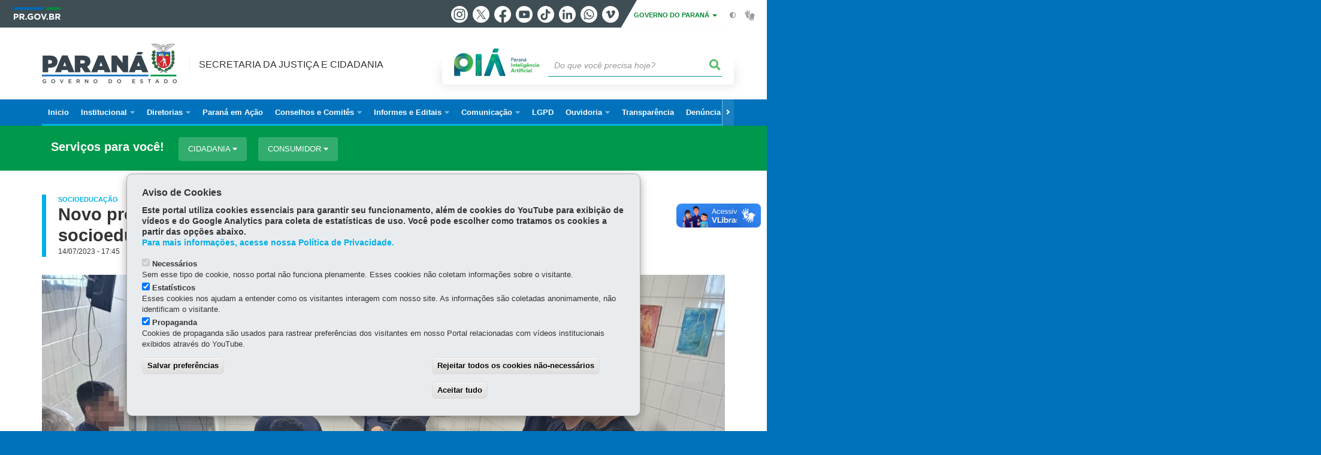

--- FILE ---
content_type: text/html; charset=UTF-8
request_url: https://www.justica.pr.gov.br/Noticia/Novo-projeto-leva-palestras-e-reflexao-jovens-que-cumprem-medida-socioeducativa
body_size: 89306
content:
<!DOCTYPE html>
<html  lang="pt-br" dir="ltr" prefix="content: http://purl.org/rss/1.0/modules/content/  dc: http://purl.org/dc/terms/  foaf: http://xmlns.com/foaf/0.1/  og: http://ogp.me/ns#  rdfs: http://www.w3.org/2000/01/rdf-schema#  schema: http://schema.org/  sioc: http://rdfs.org/sioc/ns#  sioct: http://rdfs.org/sioc/types#  skos: http://www.w3.org/2004/02/skos/core#  xsd: http://www.w3.org/2001/XMLSchema# ">
  <head>
    <meta charset="utf-8" />
<link rel="canonical" href="https://www.justica.pr.gov.br/Noticia/Novo-projeto-leva-palestras-e-reflexao-jovens-que-cumprem-medida-socioeducativa" />
<meta name="description" content="As Secretarias da Segurança Pública (Sesp) e da Justiça e Cidadania (Seju) lançaram o projeto Encontros e (10)Encontros, nesta quinta-feira (13) – data de comemoração dos 33 anos do Estatuto da Criança e do Adolescente" />
<meta property="og:site_name" content="Secretaria da Justiça e Cidadania" />
<meta property="og:type" content="Notícia" />
<meta property="og:url" content="https://www.justica.pr.gov.br/Noticia/Novo-projeto-leva-palestras-e-reflexao-jovens-que-cumprem-medida-socioeducativa" />
<meta property="og:title" content="Novo projeto leva palestras e reflexão a jovens que cumprem medida socioeducativa" />
<meta property="og:description" content="As Secretarias da Segurança Pública (Sesp) e da Justiça e Cidadania (Seju) lançaram o projeto Encontros e (10)Encontros, nesta quinta-feira (13) – data de comemoração dos 33 anos do Estatuto da Criança e do Adolescente" />
<meta property="og:image" content="https://www.justica.pr.gov.br/sites/default/arquivos_restritos/files/styles/share/public/imagem/2023-07/whatsapp_image_2023-07-13_at_17.14.57.jpg?itok=YBlHofCy" />
<meta property="og:image:width" content="675" />
<meta property="og:image:height" content="450" />
<meta name="google-site-verification" content="wF7OQTHD6cbFi1Q4diV3Ivpfk3qxQrqtK27H22jdwwI" />
<meta name="MobileOptimized" content="width" />
<meta name="HandheldFriendly" content="true" />
<meta name="viewport" content="width=device-width, initial-scale=1.0" />
<link rel="stylesheet" media="screen" title="default" href="https://www.justica.pr.gov.br/themes/custom/celepar_base_v2/css/styles.css?v=1.1.3" />
<link rel="shortcut icon" href="/sites/default/themes/custom/sejuf/favicon.ico" type="image/vnd.microsoft.icon" />
<link rel="revision" href="https://www.justica.pr.gov.br/Noticia/Novo-projeto-leva-palestras-e-reflexao-jovens-que-cumprem-medida-socioeducativa" />
<script src="/sites/default/arquivos_restritos/files/eu_cookie_compliance/eu_cookie_compliance.script.js?t9irqi" defer></script>
<script>window.a2a_config=window.a2a_config||{};a2a_config.callbacks=[];a2a_config.overlays=[];a2a_config.templates={};</script>
<style>@media (min-width:  769px) {
  .a2a_kit .a2a_button_whatsapp{
    display: none;
  }
}</style>

    <title>Novo projeto leva palestras e reflexão a jovens que cumprem medida socioeducativa  |  Secretaria da Justiça e Cidadania</title>
    <link rel="stylesheet" media="all" href="/sites/default/arquivos_restritos/files/css/css_Vg6h7uJHH3xwFa1tcAg07GJFYcBjt9lX9XWYDwmR6Vc.css" />
<link rel="stylesheet" media="all" href="/sites/default/arquivos_restritos/files/css/css_voRjSKH3OdlYOZj6pdRbb8Xk47PcX_kb1CylwdbrVsc.css" />
<link rel="stylesheet" media="all" href="https://web.celepar.pr.gov.br/drupal/css/gerais.css" />
<link rel="stylesheet" media="print" href="/sites/default/arquivos_restritos/files/css/css_zgp0R6svqh_JNVDpV5wCGBv5uHczsT0n5KEpxJxAp1o.css" />
<link rel="stylesheet" media="all" href="/sites/default/arquivos_restritos/files/css/css_E2-lq9A1iCxEDEpMqJ4mNCHKGcYm3gaEHOW8DB2lK_4.css" />

    
<!--[if lte IE 8]>
<script src="/sites/default/arquivos_restritos/files/js/js_VtafjXmRvoUgAzqzYTA3Wrjkx9wcWhjP0G4ZnnqRamA.js"></script>
<![endif]-->
<script src="/sites/default/arquivos_restritos/files/js/js_QHqjxhGPGgZFwOfW92tmrVpssmC1sbO0zDG4TgLmaEI.js"></script>

    <meta name="viewport" content="width=device-width, initial-scale=1, maximum-scale=1, user-scalable=no">
  </head>
  <body class="path-node page-node-type-noticia has-glyphicons drupal" >
    <div id="wrapper">
      <noscript><iframe src="https://www.googletagmanager.com/ns.html?id=GTM-NH5SXK4B" height="0" width="0" style="display:none;visibility:hidden"></iframe></noscript>
        <div class="dialog-off-canvas-main-canvas" data-off-canvas-main-canvas>
    


<link rel="stylesheet" type="text/css" href="https://web.celepar.pr.gov.br/drupal/instbar/css/inst-bar.min.css?ver=mar2024">
  <!-- inst bar -->
  <div id="inst-bar">
    <div class="full-container">
      <div class="pull-left">
        <a class="marca-gov-pr" href="https://www.parana.pr.gov.br" tabindex="1"><img src="https://web.celepar.pr.gov.br/drupal/instbar/images/pr-gov-br-logo.png" alt="Governo do Paraná" title="Governo do Paraná" /></a>
        <ul id="accessibility-links"  class="element-invisible" >
          <li class="opt-content"><a href="#main-content" accesskey="1" title="Ir direto ao assunto principal - atalho nº1" tabindex="2">Ir para o conteúdo</a></li>
          <li class="opt-navigation"><a href="#main-navigation" accesskey="2" title="Ir ao menu principal - atalho nº2" tabindex="3">Ir para a navegação</a></li>
          <li class="opt-search"><a href="#edit-termo" accesskey="3" title="Ir para a busca - atalho nº3" tabindex="4">Ir para a busca</a></li>
          <li class="opt-accessibility"><a href="https://www.pia.pr.gov.br/acessibilidade" accesskey="4" title="Sobre a acessibilidade - atalho nº4" tabindex="5">Acessibilidade</a></li>
          <li class="opt-site-map"><a href="/sitemap" accesskey="5" title="Ir ao mapa do site - atalho nº5" tabindex="6">Mapa do site</a></li>
        </ul>
  <a id="btn-acionar-redes" class="btn-redes-gov-mobile" tabindex="7" href="#redes-sociais-parana"><span>Redes Sociais do Governo do Paraná</span></a>
    <ul id="div-header-social" class="header-social">
      <li><a href="https://www.instagram.com/governoparana/" class="sgov sgov-instagram" title="Instagram" target="_blank" rel="nofollow">Instagram</a></li>
      <li><a href="https://twitter.com/governoparana" class="sgov sgov-twitter" title="Twitter" target="_blank" rel="nofollow">Twitter</a></li>
      <li><a href="https://www.facebook.com/governoparana" class="sgov sgov-facebook" title="Facebook" target="_blank" rel="nofollow">Facebook</a></li>
      <li><a href="https://www.youtube.com/user/paranagoverno" class="sgov sgov-youtube" title="Youtube" target="_blank" rel="nofollow">Youtube</a></li>
      <li><a href="https://www.tiktok.com/@governoparana" class="sgov sgov-tiktok" title="Tiktok" target="_blank" rel="nofollow">Tiktok</a></li>
      <li><a href="https://www.linkedin.com/company/governoparana/" class="sgov sgov-linkedin" title="Linkedin" target="_blank" rel="nofollow">Linkedin</a></li>
      <li><a href="https://whatsapp.com/channel/0029Va86Qj5Jpe8kYSekbR3t" class="sgov sgov-whatsapp" title="Whatsapp" target="_blank" rel="nofollow">Whatsapp</a></li>
      <li><a href="https://vimeo.com/governoparana" class="sgov sgov-vimeo" title="Vimeo" target="_blank" rel="nofollow">Vimeo</a></li>
    </ul>
  </div>
    <div class="pull-right itens-gov">
      <nav class="pull-left">
        <div class="btn-group">
          <button type="button" class="dropdown-toggle" data-toggle="dropdown" aria-haspopup="true" aria-expanded="false">GOVERNO DO PARANÁ <span class="caret"></span></button>
            <ul class="dropdown-menu">
              <li><a class="dropdown-item" href="https://www.parana.pr.gov.br/Pagina/Orgaos-e-Entidades" target="_blank" rel="nofollow">Estrutura</a></li>
              <li><a class="dropdown-item" href="http://www.aen.pr.gov.br/" target="_blank" rel="nofollow">Agência de Notícias</a></li>
              <li><a class="dropdown-item" href="https://www.pia.pr.gov.br/" target="_blank" rel="nofollow">PIÁ</a></li>
              <li><a class="dropdown-item" href="https://www.cge.pr.gov.br/Pagina/Cartilhas-da-Lei-Geral-de-Protecao-de-Dados-LGPD" target="_blank" rel="nofollow">LGPD</a></li>
              <li><a class="dropdown-item" href="https://www.pia.pr.gov.br/servicos/Direitos/Ouvidoria/Registrar-solicitacao-na-Ouvidoria-do-Estado-do-Parana-eVoGZarb" target="_blank" rel="nofollow">Ouvidoria</a></li>
              <li><a class="dropdown-item" href="http://www.transparencia.pr.gov.br/" target="_blank" rel="nofollow">Portal da Transparência</a></li>
              <li><a class="dropdown-item" href="http://www.desaparecidos.pr.gov.br/desaparecidos/index.do?action=index" target="_blank" rel="nofollow"><i class="fa fa-male" aria-hidden="true"></i> Pessoas Desaparecidas</a></li>
            </ul>
        </div>
      </nav>
      <ul id="accessibility" class="pull-left">
        <li class="opt-icon opt-contrast"><a href="#" accesskey="6" title="Mudar o contraste - atalho nº6"><i class="fa fa-adjust"></i><span>Contraste</span></a></li>
        <li class="opt-icon opt-libras"><a href="http://www.vlibras.gov.br" target="_blank" accesskey="9" title="Ir para o site vlibras - atalho nº9" class="0" rel="nofollow"><i class="icon icon-vlibras"></i><span>Acessível em libras</span></a></li>
      </ul>
    </div>
  </div>
</div>
  <!-- inst bar -->


<header id='main-header'>
  <div class="container">
                      <div class="row">
          <div class="col-xs-12 col-sm-12 col-md-12 col-lg-12">
              <div class="region region-header">
    <section id="block-celeparheader" class="block block-celepar-blocks-custom-header block-celepar-header clearfix">
  
    

      <div class="row celeparheader">
  <div class="col-xs-11 col-sm-5 col-md-6 col-lg-7">
    <a href="#" id="btn-mobile-menu">
      <i class="fas fa-bars" aria-hidden="true"></i>
    </a>
                  <h1 class="logo">
        <a href="/" title="Ir para a página inicial">
                    <span class="logo-image">
                      <span class="sr-only">
              SECRETARIA DA JUSTIÇA E CIDADANIA
            </span>
          </span>
        </a>
        
                  <span class="nome-instituicao">
            <a href="/" title="Ir para a página inicial" rel="home">
                              Secretaria da Justiça e Cidadania
                          </a>
          </span>
                      </h1>
    
  </div>
  <div class="bloco-busca-pia col-xs-10 col-sm-7 col-md-6 col-lg-5">
    <div class="agrupador-pia-busca row">
      <div class="img-pia col-xs-3 col-sm-4">
        <a href="https://pia.paas.pr.gov.br/"><img class="color" src="https://web.celepar.pr.gov.br/drupal/images/pia_logo_142x47.png" title="Paraná Inteligência Artificial"></a>
        <a href="https://pia.paas.pr.gov.br/" tabindex="-1"><img class="white" style="display:none;" src="https://web.celepar.pr.gov.br/drupal/images/pia_logo_142x47_branco.png" title="Paraná Inteligência Artificial"></a>
      </div>
              <div class="campo-busca col-xs-9 col-sm-8">
                    <section class="block block-celepar-busca block-celepar-busca-block clearfix">
  
    

      <form class="celepar-busca" data-drupal-selector="celepar-busca" action="/Noticia/Novo-projeto-leva-palestras-e-reflexao-jovens-que-cumprem-medida-socioeducativa" method="post" id="celepar-busca" accept-charset="UTF-8">
  <div class="form-item js-form-item form-type-textfield js-form-type-textfield form-item-termo js-form-item-termo form-no-label form-group">
  
  
  <input title="Buscar" data-drupal-selector="edit-termo" class="form-text form-control" type="text" id="edit-termo" name="termo" value="" size="60" placeholder="Do que você precisa hoje?" />

  
  
  </div>
<button class="fas fa-search button js-form-submit form-submit btn-default btn" data-drupal-selector="edit-submit" type="submit" id="edit-submit" name="op" value=""></button><input autocomplete="off" data-drupal-selector="form-9u-2psdwgka7xtd4kcrs6kaxxncqk6bohs3rpc3-n30" type="hidden" name="form_build_id" value="form-9U-2psDWGka7XTd4KCrs6kAXxncQK6boHs3rpC3-n30" /><input data-drupal-selector="edit-celepar-busca" type="hidden" name="form_id" value="celepar_busca" />
</form>

  </section>


        </div>
        
          </div>
  </div>
  <button class="fas fa-search btn button col-xs-1 ativa-mobile"></button>
</div>

  </section>


<div class="status-message">
  <div data-drupal-messages-fallback class="hidden"></div>
</div>

  </div>

          </div>
        </div>
            </div>
</header>

      <div id="top-navigation">
      <div class="container">
                          <div class="region region-top-navigation">
    

<nav role="navigation" aria-labelledby="block-navegacaoprincipal-menu" id="block-navegacaoprincipal">
            
  <h2 class="visually-hidden" id="block-navegacaoprincipal-menu">Navegação principal</h2>
  

              <nav id="block-main-menu">
        


  
                  <ul class="menu mn-navegacao" id="main-navigation">
    
                                  
        <li>
        <a href="/"><span>Inicio</span></a>
                  </li>
                                  <li>
        <a href=""><span>Institucional</span></a>
                    
            <ul>
    
                                  
        <li>
        <a href="/Pagina/Secretaria-da-Justica-e-Cidadania"><span>Quem Somos</span></a>
                  </li>
                                  
        <li>
        <a href="/Pagina/Estrutura-Funcional"><span>Estrutura Funcional</span></a>
                  </li>
          </ul>
  
            </li>
                                  <li>
        <a href="https://www.justica.pr.gov.br/"><span>Diretorias</span></a>
                    
            <ul>
    
                                  <li>
        <a href="https://www.justica.pr.gov.br/"><span>Diretoria de Justiça</span></a>
                    
            <ul>
    
                                  <li>
        <a href="https://www.justica.pr.gov.br"><span>Coordenação de Proteção e Justiça - CPJ</span></a>
                    
            <ul>
    
                                  
        <li>
        <a href="https://www.justica.pr.gov.br/Pagina/PPCAAM"><span>Conselho Gestor do Programa de Proteção a Crianças e Adolescentes Ameaçados de Morte - PPCAAM</span></a>
                  </li>
                                  
        <li>
        <a href="https://www.justica.pr.gov.br/Pagina/PROVITA"><span>Conselho Deliberativo do Programa Estadual de Assistência à Vítimas e Testemunhas Ameaçadas - PROVITA</span></a>
                  </li>
          </ul>
  
            </li>
                                  
        <li>
        <a href="/Socioeducacao"><span>Socioeducação</span></a>
                  </li>
                                  
        <li>
        <a href="https://www.procon.pr.gov.br/"><span>Coordenação Estadual de Proteção e Defesa dos Direitos do Consumidor - PROCON</span></a>
                  </li>
                                  
        <li>
        <a href="https://www.justica.pr.gov.br/Pagina/Nucleo-de-Enfrentamento-ao-Trafico-de-Pessoas-no-Estado-do-Parana-NETPPR"><span>Núcleo de Enfrentamento ao Tráfico de Pessoas no Estado do Paraná – NETP/PR</span></a>
                  </li>
          </ul>
  
            </li>
                                  <li>
        <a href=""><span>Diretoria de Cidadania e Direitos Humanos</span></a>
                    
            <ul>
    
                                  
        <li>
        <a href="https://www.justica.pr.gov.br/Pagina/Centro-de-Informacao-para-Migrantes-Refugiados-e-Apatridas-do-Parana-CEIM"><span>Centro de Informações para Migrantes, Refugiados e Apátridas do Paraná - CEIM</span></a>
                  </li>
                                  
        <li>
        <a href="/Direitos-e-Cidadania"><span>Direitos Humanos e Cidadania</span></a>
                  </li>
          </ul>
  
            </li>
          </ul>
  
            </li>
                                  
        <li>
        <a href="https://www.justica.pr.gov.br/Pagina/Parana-em-Acao"><span>Paraná em Ação</span></a>
                  </li>
                                  <li>
        <a href=""><span>Conselhos e Comitês</span></a>
                    
            <ul>
    
                                  
        <li>
        <a href="/Pagina/CONFECON"><span>Conselho Gestor do Fundo Estadual de Defesa do Consumidor - CONFECON</span></a>
                  </li>
                                  
        <li>
        <a href="/Pagina/Conselho-Permanente-dos-Direitos-Humanos"><span>Conselho Permanente dos Direitos Humanos - COPED</span></a>
                  </li>
                                  
        <li>
        <a href="/Pagina/Conselho-Estadual-dos-Direitos-dos-Refugiados-Migrantes-e-Apatridas"><span>Conselho Estadual dos Direitos dos Refugiados, Migrantes e Apátridas - CERMA</span></a>
                  </li>
                                  
        <li>
        <a href="http://www.justica.pr.gov.br/Pagina/Conselho-Estadual-Gestor-do-Fundo-Estadual-de-Defesa-dos-Interesses-Difusos"><span>Conselho Estadual Gestor do Fundo Estadual de Defesa dos Interesses Difusos - CEG-FEID</span></a>
                  </li>
                                  
        <li>
        <a href="/Pagina/PPCAAM"><span>Conselho Gestor do Programa de Proteção a Crianças e Adolescentes Ameaçados de Morte - PPCAAM</span></a>
                  </li>
                                  
        <li>
        <a href="/Pagina/PROVITA"><span>Conselho Deliberativo do Programa Estadual de Assistência à Vítimas e Testemunhas Ameaçadas - PROVITA</span></a>
                  </li>
                                  
        <li>
        <a href="/Pagina/COPEAS"><span>Conselho Estadual de Proteção às Vítimas de Abuso Sexual - COPEAS</span></a>
                  </li>
                                  
        <li>
        <a href="/Pagina/Comite-Intersetorial-de-Acompanhamento-da-Politica-de-Promocao-e-Defesa-dos-Direitos-de"><span>Comitê Intersetorial de Acompanhamento da Política de Promoção e Defesa dos Direitos de Lésbicas, Gays, Bissexuais, Travestis, Transexuais, Intersexuais e outras orientações sexuais, identidades e expressões de gênero do Estado do Paraná (Comitê LGBTI+)</span></a>
                  </li>
                                  
        <li>
        <a href="/Pagina/CIAMP-Rua"><span>Comitê Intersetorial de Acompanhamento e Monitoramento da Política da População em Situação de Rua – CIAMP Rua</span></a>
                  </li>
                                  
        <li>
        <a href="/Pagina/Comite-Estadual-de-Memoria-Verdade-e-Justica-do-Estado-do-Parana-CEMVEJ"><span>Comitê Estadual de Memória, Verdade e Justiça do Estado do Paraná - CEMVEJ</span></a>
                  </li>
                                  
        <li>
        <a href="/Pagina/CETP"><span>Comitê Estadual de Enfrentamento ao Tráfico de Pessoas – CETP</span></a>
                  </li>
                                  
        <li>
        <a href="http://www.justica.pr.gov.br/Pagina/Comite-de-Educacao-em-Direitos-Humanos"><span>Comitê de Educação em Direitos Humanos - CEDH</span></a>
                  </li>
                                  
        <li>
        <a href="/Pagina/Combate-Tortura"><span>Comitê Gestor Estadual do Plano de Ações Integradas para a Prevenção e o Combate à Tortura</span></a>
                  </li>
          </ul>
  
            </li>
                                  <li>
        <a href="/Pagina/Informes-e-Editais"><span>Informes e Editais</span></a>
                    
            <ul>
    
                                  
        <li>
        <a href="/Pagina/Boletim-Semanal-da-CGS"><span>Boletim Semanal Informativo </span></a>
                  </li>
                                  
        <li>
        <a href="https://www.justica.pr.gov.br/Pagina/Aviso-de-Dispensa-de-Licitacao"><span>Aviso de Dispensa de Licitação</span></a>
                  </li>
                                  
        <li>
        <a href="https://www.justica.pr.gov.br/sites/default/arquivos_restritos/files/documento/2025-04/Edital%20de%20Chamamento%20Publico%20Retificado.pdf"><span>EDITAL DE CHAMAMENTO PÚBLICO Nº 001/ 2025 Retificado</span></a>
                  </li>
                                  
        <li>
        <a href="https://www.justica.pr.gov.br/Pagina/Editais-de-Pregao-Eletronico"><span>Editais de Pregão Eletrônico</span></a>
                  </li>
          </ul>
  
            </li>
                                  <li>
        <a href=""><span>Comunicação</span></a>
                    
            <ul>
    
                                  
        <li>
        <a href="http://www.justica.pr.gov.br/Noticias"><span>Galeria de Notícias</span></a>
                  </li>
                                  
        <li>
        <a href="http://www.justica.pr.gov.br/audios"><span>Galeria de Áudios</span></a>
                  </li>
                                  
        <li>
        <a href="/Galerias"><span>Galeria de Fotos</span></a>
                  </li>
                                  
        <li>
        <a href="http://www.justica.pr.gov.br/Videos"><span>Galeria de Vídeos</span></a>
                  </li>
                                  
        <li>
        <a href="http://www.justica.pr.gov.br/calendario-eventos"><span>Agenda de Eventos</span></a>
                  </li>
                                  
        <li>
        <a href="https://www.justica.pr.gov.br/Pagina/Logomarcas-dos-Departamentos"><span>Logomarcas</span></a>
                  </li>
                                  
        <li>
        <a href="https://www.justica.pr.gov.br/Pagina/Modelo-Papel-Timbrado"><span>Modelo Papel Timbrado</span></a>
                  </li>
          </ul>
  
            </li>
                                  
        <li>
        <a href="https://www.justica.pr.gov.br/Pagina/LGPD"><span>LGPD</span></a>
                  </li>
                                  <li>
        <a href="https://www.justica.pr.gov.br/Pagina/Ouvidoria"><span>Ouvidoria</span></a>
                    
            <ul>
    
                                  
        <li>
        <a href="/Fale-Conosco"><span>Fale Conosco</span></a>
                  </li>
                                  
        <li>
        <a href="https://www.justica.pr.gov.br/Pagina/Ouvidoria"><span>Ouvidoria</span></a>
                  </li>
                                  
        <li>
        <a href="https://www.sigo.pr.gov.br/cidadao/login"><span>Acesso ao Solicitante</span></a>
                  </li>
          </ul>
  
            </li>
                                  
        <li>
        <a href="/Pagina/Transparencia-SEJU"><span>Transparência</span></a>
                  </li>
                                  <li>
        <a href=""><span>Denúncia</span></a>
                    
            <ul>
    
                                  
        <li>
        <a href="https://www.justica.pr.gov.br/Denuncias-de-trafico-de-pessoas"><span>Tráfico de Pessoas</span></a>
                  </li>
          </ul>
  
            </li>
          </ul>
  


    </nav>
  </nav>

  </div>

      </div>
    </div>
  

      <div class="top-highlighted">  <div class="region region-top-highlighted">
    <section id="block-governodigitalmenuservicosagrupamento" class="block block-menu-governo-digital block-governo-digital-menu-servicos clearfix" data-nosnippet>
  
    

      <div id="bloco-governo-digital" class="personalizado">
  <div class="container">
        <div class="header-bloco-governo-digital">
      <h2 tabindex="0">Serviços para você!</h2>
              <a href="#" class="btn btn-default btn-pia" id="opt-tema-cidadania">
          Cidadania
          <i class="fas fa-caret-down"></i>
        </a>
              <a href="#" class="btn btn-default btn-pia" id="opt-tema-consumidor">
          Consumidor
          <i class="fas fa-caret-down"></i>
        </a>
                </div>

              <div id="servicos-tema-cidadania" class="box-servicos">
        <ul class="lista-categorias agrupamento">
                      <li class="agrupador">
              <a href="#">Denúncias</a>
              <ul class="lista-sub-agrupadores">
                                  <li class="row grupos-links">
      <a href="/servicos/Cidadania/Assistencia-Social/Acionar-o-Disque-Idoso-Parana-0800-1410001-kZrXm5ol" class="nome-servico">
    Acionar o Disque Idoso Paraná - 0800-1410001
  </a>

  
  </li>
                              </ul>
            </li>
                      <li class="agrupador">
              <a href="#">Direitos</a>
              <ul class="lista-sub-agrupadores">
                                  <li class="row grupos-links">
      <a href="/servicos/Administracao/Documentos/Acessar-informacoes-sobre-advocacia-dativa-QJoRgkNw" class="nome-servico">
    Acessar informações sobre advocacia dativa
  </a>

  
  </li>
                                  <li class="row grupos-links">
      <a href="/servicos/Servicos/Assistencia/Conhecer-a-Politica-da-Mulher-lerQYWrj" class="nome-servico">
    Conhecer a Política da Mulher
  </a>

  
  </li>
                                  <li class="row grupos-links">
      <a href="/servicos/Cidadania/Direitos/Conhecer-a-Politica-da-Pessoa-Idosa-Waow963D" class="nome-servico">
    Conhecer a Política da Pessoa Idosa
  </a>

  
  </li>
                                  <li class="row grupos-links">
      <a href="/servicos/Servicos/Assistencia/Conhecer-a-Politica-de-Promocao-e-Defesa-dos-Direitos-de-LGBT-4EoVEArn" class="nome-servico">
    Conhecer a Política de Promoção e Defesa dos Direitos de LGBT
  </a>

  
  </li>
                                  <li class="row grupos-links">
      <a href="/servicos/Cidadania/Direitos/Conhecer-a-politica-de-valorizacao-da-pessoa-com-deficiencia-pAop47oz" class="nome-servico">
    Conhecer a política de valorização da pessoa com deficiência
  </a>

  
  </li>
                                  <li class="row grupos-links">
      <a href="/servicos/Cidadania/Assistencia-social/Conhecer-campanhas-de-valorizacao-da-crianca-e-do-adolescente-MD3PMzr6" class="nome-servico">
    Conhecer campanhas de valorização da criança e do adolescente
  </a>

  
  </li>
                                  <li class="row grupos-links">
      <a href="/servicos/Cidadania/Assistencia-social/Conhecer-programas-de-valorizacao-da-pessoa-idosa-jlNDxlNg" class="nome-servico">
    Conhecer programas de valorização da pessoa idosa
  </a>

  
  </li>
                                  <li class="row grupos-links">
      <a href="/servicos/Direitos/Assistencia-Juridica-Gratuita/Consultar-locais-onde-reclamar-seus-direitos-QJoRQVrw" class="nome-servico">
    Consultar locais onde reclamar seus direitos
  </a>

  
  </li>
                                  <li class="row grupos-links">
      <a href="/servicos/Servicos/Assistencia-Social/Parana-Acessivel-qzoO9M31" class="nome-servico">
    Paraná Acessível
  </a>

  
  </li>
                                  <li class="row grupos-links">
      <a href="/servicos/Cidadania/Direitos/Participar-do-programa-de-Protecao-a-Criancas-e-Adolescentes-Ameacados-de-Morte-PPCAAM-PR-kZrXVDNl" class="nome-servico">
    Participar do programa de Proteção a Crianças e Adolescentes Ameaçados de Morte - PPCAAM/PR
  </a>

  
  </li>
                                  <li class="row grupos-links">
      <a href="/servicos/Cidadania/Assistencia-social/Solicitar-Passe-Livre-Intermunicipal-nQ3xlR32" class="nome-servico">
    Solicitar Passe Livre Intermunicipal
  </a>

  
  </li>
                                  <li class="row grupos-links">
      <a href="/servicos/Cidadania/Direitos/Solicitar-a-Carteira-do-Autista-gwoBgeNz" class="nome-servico">
    Solicitar a Carteira do Autista
  </a>

  
  </li>
                                  <li class="row grupos-links">
      <a href="/servicos/Direitos/Assistencia-Juridica-Gratuita/Solicitar-atendimento-na-Defensoria-Publica-do-Estado-do-Parana-K03Yaq34" class="nome-servico">
    Solicitar atendimento na Defensoria Pública do Estado do Paraná
  </a>

  
  </li>
                                  <li class="row grupos-links">
      <a href="/servicos/Cidadania/Direitos/Solicitar-atendimento-no-Centro-de-Informacao-para-Migrantes-Refugiados-e-Apatridas-do-Parana-Ok3bPQob" class="nome-servico">
    Solicitar atendimento no Centro de Informação para Migrantes, Refugiados e Apátridas do Paraná
  </a>

  
  </li>
                                  <li class="row grupos-links">
      <a href="/servicos/Servicos/Mulher/Solicitar-atendimento-no-Centro-de-Referencia-de-Atendimento-a-Mulher-Cram-dYo9kQ3L" class="nome-servico">
    Solicitar atendimento no Centro de Referência de Atendimento à Mulher (Cram)
  </a>

  
  </li>
                                  <li class="row grupos-links">
      <a href="/servicos/Cidadania/Protecao-e-Defesa-do-Cidadao/Solicitar-servicos-da-Assessoria-de-politicas-para-Pessoa-com-Deficiencia-pA3LKJNb" class="nome-servico">
    Solicitar serviços da Assessoria de políticas para Pessoa com Deficiência
  </a>

  
  </li>
                              </ul>
            </li>
                  </ul>
      </div>
          <div id="servicos-tema-consumidor" class="box-servicos">
        <ul class="lista-categorias agrupamento">
                      <li class="agrupador">
              <a href="#">Consultas</a>
              <ul class="lista-sub-agrupadores">
                                  <li class="row grupos-links">
      <a href="/servicos/Consumidor/Consultas/Conhecer-o-Cadastro-Positivo-do-SPC-gwoBDp3z" class="nome-servico">
    Conhecer o Cadastro Positivo do SPC
  </a>

  
  </li>
                                  <li class="row grupos-links">
      <a href="/servicos/Consumidor/Consultas/Consultar-Cadastro-de-Bloqueio-de-Telemarketing-qzoOn6r1" class="nome-servico">
    Consultar Cadastro de Bloqueio de Telemarketing
  </a>

  
  </li>
                                  <li class="row grupos-links">
      <a href="/servicos/Consumidor/Consultas/Consultar-Cadastro-de-Reclamacoes-de-Fornecedores-ZW3mpPNe" class="nome-servico">
    Consultar Cadastro de Reclamações de Fornecedores
  </a>

  
  </li>
                                  <li class="row grupos-links">
      <a href="/servicos/Consumidor/Consultas/Consultar-atendimento-da-Central-de-Resolucao-do-Procon-MD3PAer6" class="nome-servico">
    Consultar atendimento da Central de Resolução do Procon
  </a>

  
  </li>
                                  <li class="row grupos-links">
      <a href="/servicos/Consumidor/Consultas/Consultar-atendimentos-do-Procon-pelo-CNPJ-Elodg9rv" class="nome-servico">
    Consultar atendimentos do Procon pelo CNPJ
  </a>

  
  </li>
                                  <li class="row grupos-links">
      <a href="/servicos/Consumidor/Consultas/Consultar-estatisticas-de-campanhas-de-recall-0A30qerk" class="nome-servico">
    Consultar estatísticas de campanhas de recall
  </a>

  
  </li>
                                  <li class="row grupos-links">
      <a href="/servicos/Consumidor/Consultas/Consultar-o-Codigo-de-Defesa-do-Consumidor-6K3WGm3m" class="nome-servico">
    Consultar o Código de Defesa do Consumidor
  </a>

  
  </li>
                                  <li class="row grupos-links">
      <a href="/servicos/Consumidor/Reclamacoes/Consultar-reclamacoes-no-Procon-GPoyZxNQ" class="nome-servico">
    Consultar reclamações no Procon
  </a>

  
  </li>
                              </ul>
            </li>
                      <li class="agrupador">
              <a href="#">Formulários</a>
              <ul class="lista-sub-agrupadores">
                                  <li class="row grupos-links">
      <a href="/servicos/Consumidor/Formularios/Acessar-formulario-de-Relatorio-Economico-do-Procon-aPo4xKom" class="nome-servico">
    Acessar formulário de Relatório Econômico do Procon
  </a>

  
  </li>
                                  <li class="row grupos-links">
      <a href="/servicos/Consumidor/Formularios/Acessar-formulario-de-procuracao-do-Procon-9OoqpqrG" class="nome-servico">
    Acessar formulário de procuração do Procon
  </a>

  
  </li>
                              </ul>
            </li>
                      <li class="agrupador">
              <a href="#">Publicações</a>
              <ul class="lista-sub-agrupadores">
                                  <li class="row grupos-links">
      <a href="/servicos/Consumidor/Publicacoes/Conhecer-as-publicacoes-do-Procon-PR-JGoM2zN0" class="nome-servico">
    Conhecer as publicações do Procon/PR
  </a>

  
  </li>
                                  <li class="row grupos-links">
      <a href="/servicos/Consumidor/Publicacoes/Consultar-o-Procon-PR-em-Numeros-dYo9npNL" class="nome-servico">
    Consultar o Procon/PR em Números
  </a>

  
  </li>
                              </ul>
            </li>
                      <li class="agrupador">
              <a href="#">Reclamações</a>
              <ul class="lista-sub-agrupadores">
                                  <li class="row grupos-links">
      <a href="/servicos/Consumidor/Reclamacoes/Abrir-reclamacao-no-Procon-pela-internet-lqNJBVNx" class="nome-servico">
    Abrir reclamação no Procon pela internet
  </a>

  
  </li>
                                  <li class="row grupos-links">
      <a href="/servicos/Consumidor/Reclamacoes/Bloquear-Telemarketing-QJoRXn3w" class="nome-servico">
    Bloquear Telemarketing
  </a>

  
  </li>
                                  <li class="row grupos-links">
      <a href="/servicos/Consumidor/Reclamacoes/Cancelar-reclamacao-no-Procon-dloeJnNL" class="nome-servico">
    Cancelar reclamação no Procon
  </a>

  
  </li>
                                  <li class="row grupos-links">
      <a href="/servicos/Consumidor/Reclamacoes/Conhecer-as-formas-de-atendimento-do-Procon-6K3WvNmj" class="nome-servico">
    Conhecer as formas de atendimento do Procon
  </a>

  
  </li>
                                  <li class="row grupos-links">
      <a href="/servicos/Consumidor/Reclamacoes/Consultar-reclamacoes-no-Procon-GPoyZxNQ" class="nome-servico">
    Consultar reclamações no Procon
  </a>

  
  </li>
                              </ul>
            </li>
                  </ul>
      </div>
      </div>
</div>

  </section>


  </div>
</div>
  
  <section id="main" role="main" class="main-container container js-quickedit-main-content">
        <div class="row">

            
            
            
      <section id="main-content"  class="col-xs-12 container-wrapper">
        <div class="row">

                    
                    
                                              <div class="col-xs-12">
                <div class="container">
                    <div class="region region-content">
      

  <article data-history-node-id="13531" role="article" about="/Noticia/Novo-projeto-leva-palestras-e-reflexao-jovens-que-cumprem-medida-socioeducativa" class="node node--type-noticia node--promoted node--view-mode-full clearfix" id='content'>
    <div  class="node__content clearfix">
              <h1 class="page-title">
                      <span id="story_topic_title">
              
              
      <div class="field field--name-field-editoria field--type-entity-reference field--label-hidden field--items">
              <div class="field--item"><a href="/Editoria/Socioeducacao" hreflang="pt-br">Socioeducação</a></div>
          </div>
  
            </span>
                    <span id="story_title"><span>Novo projeto leva palestras e reflexão a jovens que cumprem medida socioeducativa</span>
</span>
            <span id="story_date">14/07/2023 - 17:45</span>
        </h1>
                    <ul class="media-images imagem-capa">
          <div id="gallery-news">
            <div class="slick unslick slick--main">
              <picture>
                <img class="img-responsive" src="/sites/default/arquivos_restritos/files/imagem/2023-07/whatsapp_image_2023-07-13_at_17.14.57.jpg" alt="Novo projeto leva palestras e reflexão a jovens que cumprem medida socioeducativa" typeof="foaf:Image">
              </picture><div class="slide__caption">
                  <div class="slide__description">Sesp e Seju levam palestras para jovens em cumprimento de medida so cioeducativa</div>
                </div></div>
          </div>
        </ul>
                    
            <div class="field field--name-field-texto field--type-text-long field--label-hidden field--item"><p>As Secretarias da Segurança Pública (Sesp) e da Justiça e Cidadania (Seju) lançaram o projeto Encontros e (10)Encontros, nesta quinta-feira (13) – data de comemoração dos 33 anos do Estatuto da Criança e do Adolescente. O objetivo é proporcionar aos jovens em cumprimento de medida socioeducativa reflexões sobre o uso de drogas por meio de palestras e bate-papos nos Centros de Socioeducação do Estado.</p>

<p>O projeto, criado em parceria do Núcleo Estadual de Políticas Sobre Drogas (NEPSD) da Sesp e a Coordenação de Gestão do Sistema Socioeducativo (CGS) da Seju, vai promover palestras e rodas de conversa sobre temas como os danos causados pelo uso de drogas, família, maternidade e paternidade responsável, desafios da adolescência e esporte, entre outros.</p>

<p>“É uma forma mais contundente de mostrar que o jovem tem escolha e que isso depende de conhecimento, vontade e oportunidade”, disse o coordenador em exercício do NEPSD, Robison de Castro.</p>

<p>A ideia é atingir, ao longo de oito meses, os 395 adolescentes que cumprem medidas socioeducativas de privação ou restrição de liberdade no Paraná, assim como seus familiares e os profissionais que atuam nos Centros de Socioeducação (Cense) e Casas de Semiliberdade.</p>

<p>Um dos intuitos é combater o uso de drogas e também evitar o aliciamento desses adolescentes pelas organizações criminosas para trabalhar no tráfico de entorpecentes.</p>

<p>“Esses encontros são importantes para conscientizá-los sobre os impactos do uso e abuso de álcool e outras drogas, pois acabam sendo indutoras de violência e, muitas vezes, estão relacionadas com as práticas infracionais”, disse o secretário da Justiça e Cidadania, Santin Roveda. “Nosso principal objetivo com esse trabalho é que eles tenham acesso a conteúdos que os auxiliem na conquista de autonomia, viabilizando novas formas de interação com o meio social”.</p>

<p>As palestras ocorrerão em todas as 28 unidades de socioeducação do Paraná. A cada mês, uma receberá o evento presencialmente e as demais vão acompanhar de forma remota, por videoconferência. Após os encontros, os adolescentes poderão participar de um bate-papo para esclarecer dúvidas e compartilhar suas reflexões sobre o tema.</p>

<p>“Esse ciclo de palestras vem conversar com a realidade dos adolescentes e trazer a eles reflexões sobre as temáticas que envolvem o seu dia a dia e como eles podem, através de experiências, de relatos, superar as condições de vulnerabilidade em que se encontram”, ressaltou o diretor do Cense Fazenda Rio Grande, Alex Sandro da Silva.</p>

<p><strong>ABERTURA</strong> – O primeiro encontro do projeto ocorreu no Cense de Fazenda Rio Grande, na Região Metropolitana de Curitiba, com transmissão ao vivo para as demais unidades do Cense no Paraná. A palestra “Futuro e Potencialidades” foi conduzida pelo presidente estadual da CUFA Paraná (Central Única das Favelas), José Jardim.</p>

<p>De acordo com o diretor do Cense Fazenda Rio Grande, os adolescentes se interessaram e se engajaram com o tema. “O José Jardim apresentou a eles a realidade de onde ele vem e o trabalho que ele realiza nas favelas. Isso gerou bastante curiosidade, os meninos e meninas fizeram várias perguntas sobre questões como empreendedorismo, como é a atuação dele na favela para ajudar as pessoas que vivem lá, como ele lida com questões de preconceito contra pessoas que foram privadas de liberdade”, destacou Silva.</p>

<p>Para o presidente da CUFA Paraná, essa foi uma oportunidade para entender melhor a realidade dos jovens em cumprimento de medida socioeducativa. “Eu vim para compartilhar um pouco de experiência, dos meus estudos e vivências, porém senti que o encontro foi além disso, pois foi um momento de troca de saberes, ideias e pensamentos. Saio feliz por ter vivenciado essa troca e poder entender uma realidade que, muitas vezes, é ofuscada na nossa sociedade”, complementou Jardim.</p>

<p><strong>PROGRAMAÇÃO</strong> – Mais palestras estão agendadas para os próximos meses. A próxima acontecerá em agosto no Cense de Maringá com o tema “Redução de Danos Sociais e Saúde”, ministrada por Fábio Orsini, do Conselho Regional de Psicologia.</p></div>
      
                    <div id="medias">
                                            

                        <h3> GALERIA DE IMAGENS </h3>
            <ul class="galeria">
              <li><div id="gallery-news">
            <div class="field field--name-field-galeria field--type-entity-reference field--label-hidden field--item"><div>
  
  <div class="slick-wrapper slick-wrapper--asnavfor slick-wrapper--default slick-wrapper--v-tn slick-wrapper--tn-right"><div class="slick slick--vertical slick--optionset--galeira-thumbnail-vertical slick--thumbnail" id="slick-media-galeria-de-imagens-media-slideshow-midia-anexada-em-outro-node-118558-1-thumbnail"><div id="slick-media-galeria-de-imagens-media-slideshow-midia-anexada-em-outro-node-118558-1-thumbnail-slider" data-slick="{&quot;mobileFirst&quot;:true,&quot;asNavFor&quot;:&quot;#slick-media-galeria-de-imagens-media-slideshow-midia-anexada-em-outro-node-118558-1-slider&quot;,&quot;centerMode&quot;:true,&quot;centerPadding&quot;:0,&quot;focusOnSelect&quot;:true,&quot;infinite&quot;:false,&quot;lazyLoad&quot;:&quot;blazy&quot;,&quot;respondTo&quot;:&quot;slider&quot;,&quot;slide&quot;:&quot;.slick__slide&quot;,&quot;vertical&quot;:true,&quot;verticalSwiping&quot;:true}" class="slick__slider"><div class="slick__slide slide slide--0"><div class="slide__thumbnail"><img src="/sites/default/arquivos_restritos/files/styles/escala_e_corta_226x185_/public/imagem/2023-07/whatsapp_image_2023-07-13_at_17.14.57.jpg?itok=xBPW9dMS" width="226" height="185" alt="Novo projeto leva palestras e reflexão a jovens que cumprem medida socioeducativa" typeof="foaf:Image" class="img-responsive" /></div></div><div class="slick__slide slide slide--1"><div class="slide__thumbnail"><img src="/sites/default/arquivos_restritos/files/styles/escala_e_corta_226x185_/public/imagem/2023-07/whatsapp_image_2023-07-13_at_17.53.50.jpg?itok=0hp_wAiz" width="226" height="185" alt="Novo projeto leva palestras e reflexão a jovens que cumprem medida socioeducativa" typeof="foaf:Image" class="img-responsive" /></div></div><div class="slick__slide slide slide--2"><div class="slide__thumbnail"><img src="/sites/default/arquivos_restritos/files/styles/escala_e_corta_226x185_/public/imagem/2023-07/whatsapp_image_2023-07-14_at_14.38.42.jpg?itok=mKyAak3O" width="226" height="185" alt="Novo projeto leva palestras e reflexão a jovens que cumprem medida socioeducativa" typeof="foaf:Image" class="img-responsive" /></div></div></div><nav role="navigation" class="slick__arrow slick__arrow--v"><button type="button" data-role="none" class="slick-prev" aria-label="" tabindex="0"></button><button type="button" data-role="none" class="slick-next" aria-label="" tabindex="0"></button></nav></div><div data-blazy="" data-photoswipe-gallery class="slick blazy blazy--photoswipe slick--field slick--field-media-slideshow slick--field-media-slideshow--midia-anexada-em-outro-node slick--skin--default slick--optionset--galeria-main slick--main slick--photoswipe" id="slick-media-galeria-de-imagens-media-slideshow-midia-anexada-em-outro-node-118558-1"><div id="slick-media-galeria-de-imagens-media-slideshow-midia-anexada-em-outro-node-118558-1-slider" data-slick="{&quot;mobileFirst&quot;:true,&quot;asNavFor&quot;:&quot;#slick-media-galeria-de-imagens-media-slideshow-midia-anexada-em-outro-node-118558-1-thumbnail-slider&quot;,&quot;adaptiveHeight&quot;:true,&quot;arrows&quot;:false,&quot;focusOnSelect&quot;:true,&quot;infinite&quot;:false,&quot;lazyLoad&quot;:&quot;blazy&quot;,&quot;slide&quot;:&quot;.slick__slide&quot;}" class="slick__slider"><div class="slick__slide slide slide--0 slide--caption--below"><div class="slide__content"><div class="slide__media"><a href="/sites/default/arquivos_restritos/files/imagem/2023-07/whatsapp_image_2023-07-13_at_17.14.57.jpg" class="blazy__photoswipe litebox" data-photoswipe-trigger data-media="{&quot;id&quot;:&quot;photoswipe&quot;,&quot;bundle&quot;:&quot;image&quot;,&quot;type&quot;:&quot;image&quot;,&quot;width&quot;:&quot;1350&quot;,&quot;height&quot;:&quot;900&quot;}"><div data-thumb="/sites/default/arquivos_restritos/files/styles/escala_e_corta_226x185_/public/imagem/2023-07/whatsapp_image_2023-07-13_at_17.14.57.jpg?itok=xBPW9dMS" class="media media--blazy media--bundle--image media--slick media--loading is-b-loading media--switch media--switch--photoswipe media--image"><img alt="Novo projeto leva palestras e reflexão a jovens que cumprem medida socioeducativa" class="media__image media__element b-lazy img-responsive" data-src="/sites/default/arquivos_restritos/files/styles/escala_e_corta_915_555_/public/imagem/2023-07/whatsapp_image_2023-07-13_at_17.14.57.jpg?itok=kXXu6TsN" src="data:image/svg+xml;charset=utf-8,%3Csvg%20xmlns%3D&#039;http%3A%2F%2Fwww.w3.org%2F2000%2Fsvg&#039;%20viewBox%3D&#039;0%200%20915%20555&#039;%2F%3E" width="915" height="555" typeof="foaf:Image" /><span class="media__icon media__icon--litebox"></span></div></a><div class="litebox-caption visually-hidden">Sesp e Seju levam palestras para jovens em cumprimento de medida so cioeducativa</div></div><div class="slide__caption"><div class="slide__description">Sesp e Seju levam palestras para jovens em cumprimento de medida so cioeducativa</div></div></div></div><div class="slick__slide slide slide--1 slide--caption--below"><div class="slide__content"><div class="slide__media"><a href="/sites/default/arquivos_restritos/files/imagem/2023-07/whatsapp_image_2023-07-13_at_17.53.50.jpg" class="blazy__photoswipe litebox" data-photoswipe-trigger data-media="{&quot;id&quot;:&quot;photoswipe&quot;,&quot;bundle&quot;:&quot;image&quot;,&quot;type&quot;:&quot;image&quot;,&quot;width&quot;:&quot;1080&quot;,&quot;height&quot;:&quot;720&quot;}"><div data-thumb="/sites/default/arquivos_restritos/files/styles/escala_e_corta_226x185_/public/imagem/2023-07/whatsapp_image_2023-07-13_at_17.53.50.jpg?itok=0hp_wAiz" class="media media--blazy media--bundle--image media--slick media--loading is-b-loading media--switch media--switch--photoswipe media--image"><img alt="Novo projeto leva palestras e reflexão a jovens que cumprem medida socioeducativa" class="media__image media__element b-lazy img-responsive" data-src="/sites/default/arquivos_restritos/files/styles/escala_e_corta_915_555_/public/imagem/2023-07/whatsapp_image_2023-07-13_at_17.53.50.jpg?itok=lUmnBddf" src="data:image/svg+xml;charset=utf-8,%3Csvg%20xmlns%3D&#039;http%3A%2F%2Fwww.w3.org%2F2000%2Fsvg&#039;%20viewBox%3D&#039;0%200%20915%20555&#039;%2F%3E" width="915" height="555" typeof="foaf:Image" /><span class="media__icon media__icon--litebox"></span></div></a><div class="litebox-caption visually-hidden">Sesp e Seju levam palestras para jovens em cumprimento de medida so cioeducativa</div></div><div class="slide__caption"><div class="slide__description">Sesp e Seju levam palestras para jovens em cumprimento de medida so cioeducativa</div></div></div></div><div class="slick__slide slide slide--2 slide--caption--below"><div class="slide__content"><div class="slide__media"><a href="/sites/default/arquivos_restritos/files/imagem/2023-07/whatsapp_image_2023-07-14_at_14.38.42.jpg" class="blazy__photoswipe litebox" data-photoswipe-trigger data-media="{&quot;id&quot;:&quot;photoswipe&quot;,&quot;bundle&quot;:&quot;image&quot;,&quot;type&quot;:&quot;image&quot;,&quot;width&quot;:&quot;1185&quot;,&quot;height&quot;:&quot;790&quot;}"><div data-thumb="/sites/default/arquivos_restritos/files/styles/escala_e_corta_226x185_/public/imagem/2023-07/whatsapp_image_2023-07-14_at_14.38.42.jpg?itok=mKyAak3O" class="media media--blazy media--bundle--image media--slick media--loading is-b-loading media--switch media--switch--photoswipe media--image"><img alt="Novo projeto leva palestras e reflexão a jovens que cumprem medida socioeducativa" class="media__image media__element b-lazy img-responsive" data-src="/sites/default/arquivos_restritos/files/styles/escala_e_corta_915_555_/public/imagem/2023-07/whatsapp_image_2023-07-14_at_14.38.42.jpg?itok=ikywfzXC" src="data:image/svg+xml;charset=utf-8,%3Csvg%20xmlns%3D&#039;http%3A%2F%2Fwww.w3.org%2F2000%2Fsvg&#039;%20viewBox%3D&#039;0%200%20915%20555&#039;%2F%3E" width="915" height="555" typeof="foaf:Image" /><span class="media__icon media__icon--litebox"></span></div></a><div class="litebox-caption visually-hidden">Sesp e Seju levam palestras para jovens em cumprimento de medida so cioeducativa</div></div><div class="slide__caption"><div class="slide__description">Sesp e Seju levam palestras para jovens em cumprimento de medida so cioeducativa</div></div></div></div></div><nav role="navigation" class="slick__arrow"><button type="button" data-role="none" class="slick-prev" aria-label="Anterior" tabindex="0">Anterior</button><button type="button" data-role="none" class="slick-next" aria-label="Próximo" tabindex="0">Próximo</button></nav></div></div>
</div>
</div>
      </div></li>
            </ul>
                                                                    </div>
                          <div class="content-functions mobile-center">
          <ul class="pull-left mobile-center">
            <div class="share-label mobile-center">Compartilhe:</div>
            <span class="a2a_kit a2a_kit_size_24 addtoany_list" data-a2a-url="https://www.justica.pr.gov.br/Noticia/Novo-projeto-leva-palestras-e-reflexao-jovens-que-cumprem-medida-socioeducativa" data-a2a-title="Novo projeto leva palestras e reflexão a jovens que cumprem medida socioeducativa"><a class="a2a_button_facebook"></a><a class="a2a_button_twitter"></a><a class="a2a_button_whatsapp"></a></span>
          </ul>
          <ul class="opt-extra pull-right mobile-center">
            <li>
              <a href="javascript:history.back();" title="Voltar">
                <i class="fas fa-arrow-left" aria-hidden="true"></i>
                <span>Voltar</span>
              </a>
            </li>
            <li class="opt-inicio">
              <a href="/" title="Início">
                <i class="fas fa-home" aria-hidden="true"></i>
                <span>Início</span>
              </a>
            </li>
            <li class="opt-print">
              <a href="javascript:window.print();" title="Imprimir">
                <i class="fas fa-print" aria-hidden="true"></i>
                <span>Imprimir</span>
              </a>
            </li>
                          <li class="opt-pdf">
                <a href="/print/pdf/node/13531" target="_blank" title="Baixar">
                  <i class="fas fa-download" aria-hidden="true"></i>
                  <span>Baixar</span>
                </a>
              </li>
                      </ul>
        </div>
        <section>
  
  

  
</section>

          </div>
  </article>


  </div>

                </div>
              </div>
                      
                                                                        

                                                          <div class="row linha linha-1   ">
                            

                <div class="container">
                                      
                                                        
                                                    </div>
              </div>
                                  

                                                          <div class="row linha linha-2   ">
                            

                <div class="container">
                                      
                                                    </div>
              </div>
                                  

                                                          <div class="row linha linha-3   bg-img-secretarias">
                            

                <div class="container">
                                      
                                                    </div>
              </div>
                                  

                                                          <div class="row linha linha-4   ">
                            

                <div class="container">
                                      
                                                    </div>
              </div>
                                  

                                                          <div class="row linha linha-5  margin-40-00-00-00 ">
                            

                <div class="container">
                                      
                                                    </div>
              </div>
                                  

                                                          <div class="row linha linha-6   ">
                            

                <div class="container">
                                      
                                                        
                                                    </div>
              </div>
                                  

                                                          <div class="row linha linha-7   ">
                            

                <div class="container">
                                      
                                                    </div>
              </div>
                                                                                                                                                                                                                                                                                                                                                </div>
      </section>
    </div>
  </section>



      <div id="bottom-navigation">
      <div class="container">
          <div class="region region-bottom-navigation">
    <section id="block-footerbar" class="block block-celepar-blocks-custom-footerbar block-footer-bar clearfix">
  
    

      <div id="functions-footer-bar"><ul><li class="mapa_do_site"><a href="#" id="opt-site-map"><i class="fas fa-sitemap"></i><span> Mapa do site</span> <i class="fa fa-caret-down" aria-hidden="true"></i></a></li><li class="denuncie_corrupcao"><a href="http://www.transparencia.pr.gov.br/pte/denuncie" id="opt-denuncie-corrupcao"><i class="fas fa-comment-dots"></i><span> Denuncie Corrupção</span></a></li><li class="ouvidoria"><a href="/Pagina/Ouvidoria" id="opt-ouvidoria"><i class="fas fa-bullhorn"></i><span> Ouvidoria</span></a></li><li class="transparencia"><a href="http://www.transparencia.pr.gov.br/pte/informacoes/portalInstitucional/99/3" id="opt-transparencia"><i class="fas fa-info-circle"></i><span> Transparência Institucional</span></a></li></ul></div>
  </section>



<nav role="navigation" aria-labelledby="block-navegacaoprincipal-2-menu" id="block-navegacaoprincipal-2">
            
  <h2 class="visually-hidden" id="block-navegacaoprincipal-2-menu">Navegação principal</h2>
  

              <nav id="block-footer-menu">
        


  
                  <ul class="menu mn-navegacao" id="main-navigation">
    
                                  
        <li>
        <a href="/"><span>Inicio</span></a>
                  </li>
                                  <li>
        <a href=""><span>Institucional</span></a>
                    
            <ul>
    
                                  
        <li>
        <a href="/Pagina/Secretaria-da-Justica-e-Cidadania"><span>Quem Somos</span></a>
                  </li>
                                  
        <li>
        <a href="/Pagina/Estrutura-Funcional"><span>Estrutura Funcional</span></a>
                  </li>
          </ul>
  
            </li>
                                  <li>
        <a href="https://www.justica.pr.gov.br/"><span>Diretorias</span></a>
                    
            <ul>
    
                                  <li>
        <a href="https://www.justica.pr.gov.br/"><span>Diretoria de Justiça</span></a>
                    
            <ul>
    
                                  <li>
        <a href="https://www.justica.pr.gov.br"><span>Coordenação de Proteção e Justiça - CPJ</span></a>
                    
            <ul>
    
                                  
        <li>
        <a href="https://www.justica.pr.gov.br/Pagina/PPCAAM"><span>Conselho Gestor do Programa de Proteção a Crianças e Adolescentes Ameaçados de Morte - PPCAAM</span></a>
                  </li>
                                  
        <li>
        <a href="https://www.justica.pr.gov.br/Pagina/PROVITA"><span>Conselho Deliberativo do Programa Estadual de Assistência à Vítimas e Testemunhas Ameaçadas - PROVITA</span></a>
                  </li>
          </ul>
  
            </li>
                                  
        <li>
        <a href="/Socioeducacao"><span>Socioeducação</span></a>
                  </li>
                                  
        <li>
        <a href="https://www.procon.pr.gov.br/"><span>Coordenação Estadual de Proteção e Defesa dos Direitos do Consumidor - PROCON</span></a>
                  </li>
                                  
        <li>
        <a href="https://www.justica.pr.gov.br/Pagina/Nucleo-de-Enfrentamento-ao-Trafico-de-Pessoas-no-Estado-do-Parana-NETPPR"><span>Núcleo de Enfrentamento ao Tráfico de Pessoas no Estado do Paraná – NETP/PR</span></a>
                  </li>
          </ul>
  
            </li>
                                  <li>
        <a href=""><span>Diretoria de Cidadania e Direitos Humanos</span></a>
                    
            <ul>
    
                                  
        <li>
        <a href="https://www.justica.pr.gov.br/Pagina/Centro-de-Informacao-para-Migrantes-Refugiados-e-Apatridas-do-Parana-CEIM"><span>Centro de Informações para Migrantes, Refugiados e Apátridas do Paraná - CEIM</span></a>
                  </li>
                                  
        <li>
        <a href="/Direitos-e-Cidadania"><span>Direitos Humanos e Cidadania</span></a>
                  </li>
          </ul>
  
            </li>
          </ul>
  
            </li>
                                  
        <li>
        <a href="https://www.justica.pr.gov.br/Pagina/Parana-em-Acao"><span>Paraná em Ação</span></a>
                  </li>
                                  <li>
        <a href=""><span>Conselhos e Comitês</span></a>
                    
            <ul>
    
                                  
        <li>
        <a href="/Pagina/CONFECON"><span>Conselho Gestor do Fundo Estadual de Defesa do Consumidor - CONFECON</span></a>
                  </li>
                                  
        <li>
        <a href="/Pagina/Conselho-Permanente-dos-Direitos-Humanos"><span>Conselho Permanente dos Direitos Humanos - COPED</span></a>
                  </li>
                                  
        <li>
        <a href="/Pagina/Conselho-Estadual-dos-Direitos-dos-Refugiados-Migrantes-e-Apatridas"><span>Conselho Estadual dos Direitos dos Refugiados, Migrantes e Apátridas - CERMA</span></a>
                  </li>
                                  
        <li>
        <a href="http://www.justica.pr.gov.br/Pagina/Conselho-Estadual-Gestor-do-Fundo-Estadual-de-Defesa-dos-Interesses-Difusos"><span>Conselho Estadual Gestor do Fundo Estadual de Defesa dos Interesses Difusos - CEG-FEID</span></a>
                  </li>
                                  
        <li>
        <a href="/Pagina/PPCAAM"><span>Conselho Gestor do Programa de Proteção a Crianças e Adolescentes Ameaçados de Morte - PPCAAM</span></a>
                  </li>
                                  
        <li>
        <a href="/Pagina/PROVITA"><span>Conselho Deliberativo do Programa Estadual de Assistência à Vítimas e Testemunhas Ameaçadas - PROVITA</span></a>
                  </li>
                                  
        <li>
        <a href="/Pagina/COPEAS"><span>Conselho Estadual de Proteção às Vítimas de Abuso Sexual - COPEAS</span></a>
                  </li>
                                  
        <li>
        <a href="/Pagina/Comite-Intersetorial-de-Acompanhamento-da-Politica-de-Promocao-e-Defesa-dos-Direitos-de"><span>Comitê Intersetorial de Acompanhamento da Política de Promoção e Defesa dos Direitos de Lésbicas, Gays, Bissexuais, Travestis, Transexuais, Intersexuais e outras orientações sexuais, identidades e expressões de gênero do Estado do Paraná (Comitê LGBTI+)</span></a>
                  </li>
                                  
        <li>
        <a href="/Pagina/CIAMP-Rua"><span>Comitê Intersetorial de Acompanhamento e Monitoramento da Política da População em Situação de Rua – CIAMP Rua</span></a>
                  </li>
                                  
        <li>
        <a href="/Pagina/Comite-Estadual-de-Memoria-Verdade-e-Justica-do-Estado-do-Parana-CEMVEJ"><span>Comitê Estadual de Memória, Verdade e Justiça do Estado do Paraná - CEMVEJ</span></a>
                  </li>
                                  
        <li>
        <a href="/Pagina/CETP"><span>Comitê Estadual de Enfrentamento ao Tráfico de Pessoas – CETP</span></a>
                  </li>
                                  
        <li>
        <a href="http://www.justica.pr.gov.br/Pagina/Comite-de-Educacao-em-Direitos-Humanos"><span>Comitê de Educação em Direitos Humanos - CEDH</span></a>
                  </li>
                                  
        <li>
        <a href="/Pagina/Combate-Tortura"><span>Comitê Gestor Estadual do Plano de Ações Integradas para a Prevenção e o Combate à Tortura</span></a>
                  </li>
          </ul>
  
            </li>
                                  <li>
        <a href="/Pagina/Informes-e-Editais"><span>Informes e Editais</span></a>
                    
            <ul>
    
                                  
        <li>
        <a href="/Pagina/Boletim-Semanal-da-CGS"><span>Boletim Semanal Informativo </span></a>
                  </li>
                                  
        <li>
        <a href="https://www.justica.pr.gov.br/Pagina/Aviso-de-Dispensa-de-Licitacao"><span>Aviso de Dispensa de Licitação</span></a>
                  </li>
                                  
        <li>
        <a href="https://www.justica.pr.gov.br/sites/default/arquivos_restritos/files/documento/2025-04/Edital%20de%20Chamamento%20Publico%20Retificado.pdf"><span>EDITAL DE CHAMAMENTO PÚBLICO Nº 001/ 2025 Retificado</span></a>
                  </li>
                                  
        <li>
        <a href="https://www.justica.pr.gov.br/Pagina/Editais-de-Pregao-Eletronico"><span>Editais de Pregão Eletrônico</span></a>
                  </li>
          </ul>
  
            </li>
                                  <li>
        <a href=""><span>Comunicação</span></a>
                    
            <ul>
    
                                  
        <li>
        <a href="http://www.justica.pr.gov.br/Noticias"><span>Galeria de Notícias</span></a>
                  </li>
                                  
        <li>
        <a href="http://www.justica.pr.gov.br/audios"><span>Galeria de Áudios</span></a>
                  </li>
                                  
        <li>
        <a href="/Galerias"><span>Galeria de Fotos</span></a>
                  </li>
                                  
        <li>
        <a href="http://www.justica.pr.gov.br/Videos"><span>Galeria de Vídeos</span></a>
                  </li>
                                  
        <li>
        <a href="http://www.justica.pr.gov.br/calendario-eventos"><span>Agenda de Eventos</span></a>
                  </li>
                                  
        <li>
        <a href="https://www.justica.pr.gov.br/Pagina/Logomarcas-dos-Departamentos"><span>Logomarcas</span></a>
                  </li>
                                  
        <li>
        <a href="https://www.justica.pr.gov.br/Pagina/Modelo-Papel-Timbrado"><span>Modelo Papel Timbrado</span></a>
                  </li>
          </ul>
  
            </li>
                                  
        <li>
        <a href="https://www.justica.pr.gov.br/Pagina/LGPD"><span>LGPD</span></a>
                  </li>
                                  <li>
        <a href="https://www.justica.pr.gov.br/Pagina/Ouvidoria"><span>Ouvidoria</span></a>
                    
            <ul>
    
                                  
        <li>
        <a href="/Fale-Conosco"><span>Fale Conosco</span></a>
                  </li>
                                  
        <li>
        <a href="https://www.justica.pr.gov.br/Pagina/Ouvidoria"><span>Ouvidoria</span></a>
                  </li>
                                  
        <li>
        <a href="https://www.sigo.pr.gov.br/cidadao/login"><span>Acesso ao Solicitante</span></a>
                  </li>
          </ul>
  
            </li>
                                  
        <li>
        <a href="/Pagina/Transparencia-SEJU"><span>Transparência</span></a>
                  </li>
                                  <li>
        <a href=""><span>Denúncia</span></a>
                    
            <ul>
    
                                  
        <li>
        <a href="https://www.justica.pr.gov.br/Denuncias-de-trafico-de-pessoas"><span>Tráfico de Pessoas</span></a>
                  </li>
          </ul>
  
            </li>
          </ul>
  


    </nav>
  </nav>

  </div>

      </div>
    </div>
  
<footer id="main-footer" class="footer" role="contentinfo">
  <div class="container">
                      <div class="region region-footer">
    <section id="block-celeparfooter" class="block block-celepar-blocks-custom-footer block-celepar-footer clearfix">
  
    

      

<div class="row">
  <div class="col-xs-12 col-sm-3 col-md-2 text-center">
    <a href="http://www.pr.gov.br/" target="_blank" title="Governo do Paraná" class="footer-logo-parana">
        <img src="https://web.celepar.pr.gov.br/drupal/images/logo_parana_113x99_texto_branco.png" alt="Governo do Paraná">
    </a>
    
    
  </div>
  <div class="col-xs-12 col-sm-7 col-md-7 footer-content">
    <div itemscope="" itemtype="http://schema.org/GovernmentOrganization">
                            <p><span class="fn org titulo-orgao" itemprop="name">Secretaria da Justiça e Cidadania</span></p>
                            <address class="adr" itemprop="address" itemscope="" itemtype="http://schema.org/PostalAddress">
                                <p>
                                    <span class="street-address" itemprop="streetAddress">Palácio das Araucárias</span><br />
                                    <span class="street-address" itemprop="streetAddress">Rua Jacy Loureiro de Campos, s/n - Centro Cívico</span><br />
                                    <span class="postal-code" itemprop="postalCode">80530-915</span> - 
                                    <span class="locality" itemprop="addressLocality">Curitiba</span> - 
                                    <abbr title="Paraná" class="region" itemprop="addressRegion">PR</abbr>
                                    <a itemprop="hasMap" href="https://goo.gl/maps/TGbR3LQPQcF2" title="Localize no mapa" target="_blank" class="map"><i class="fas fa-map-marker-alt" aria-hidden="true"></i> MAPA</a>
                                </p>
                            </address>
<p>Horário de atendimento: das 8h30 às 12h e das 13h30 às 18h</p>
                            <br>
                        </div>
  </div>
  <div class="col-xs-12 col-sm-12 col-md-3 footer-dir">
    <nav class="footer-social">
              <a href="https://www.facebook.com/sejupr/" class="fab fa-facebook-f" title="Facebook" target="_blank"></a>
              <a href="https://www.instagram.com/justica.pr/" class="fab fa-instagram" title="Instagram" target="_blank"></a>
          </nav>
    <a href="http://www.celepar.pr.gov.br/" target="_blank" title="Celepar" class="footer-logo-celepar">
        <img src="https://web.celepar.pr.gov.br/drupal/images/logo_celepar_88x28_branco.png" alt="Desenvolvido pela Celepar">
    </a>
    
  </div>
</div>

  </section>


  </div>

            </div>
</footer>

<div class="mobile-menu-overlay"></div>

  <div vw class="enabled">
  <div vw-access-button class="active"></div>
  <div vw-plugin-wrapper>
    <div class="vw-plugin-top-wrapper"></div>
  </div>
</div>

<script src="https://vlibras.gov.br/app/vlibras-plugin.js"></script>
<script>
      new window.VLibras.Widget('https://vlibras.gov.br/app');
</script>
  </div>

      
    </div>

        <script type="application/json" data-drupal-selector="drupal-settings-json">{"path":{"baseUrl":"\/","scriptPath":null,"pathPrefix":"","currentPath":"node\/13531","currentPathIsAdmin":false,"isFront":false,"currentLanguage":"pt-br"},"pluralDelimiter":"\u0003","suppressDeprecationErrors":true,"simpleResponsiveTable":{"maxWidth":"200","modulePath":"modules\/contrib\/simple_responsive_table"},"data":{"extlink":{"extTarget":true,"extClass":"0","extLabel":"","extImgClass":false,"extSubdomains":true,"extExclude":"","extInclude":"(.*\\.pdf)","extCssExclude":"","extCssExplicit":"","extAlert":false,"extAlertText":"","mailtoClass":"0","mailtoLabel":""}},"eu_cookie_compliance":{"cookie_policy_version":"1.0.0","popup_enabled":true,"popup_agreed_enabled":false,"popup_hide_agreed":false,"popup_clicking_confirmation":false,"popup_scrolling_confirmation":false,"popup_html_info":"\u003Cdiv aria-labelledby=\u0022popup-text\u0022  class=\u0022eu-cookie-compliance-banner eu-cookie-compliance-banner-info eu-cookie-compliance-banner--categories\u0022\u003E\n  \u003Cdiv class=\u0022popup-content info eu-cookie-compliance-content\u0022\u003E\n        \u003Cdiv id=\u0022popup-text\u0022 class=\u0022eu-cookie-compliance-message\u0022 role=\u0022document\u0022\u003E\n      \u003Ch2\u003EAviso de Cookies\u003C\/h2\u003E\u003Cp\u003EEste portal utiliza cookies essenciais para garantir seu funcionamento, al\u00e9m de cookies do YouTube para exibi\u00e7\u00e3o de v\u00eddeos e do Google Analytics para coleta de estat\u00edsticas de uso. Voc\u00ea pode escolher como tratamos os cookies a partir das op\u00e7\u00f5es abaixo.\u003Cbr \/\u003E\u003Ca href=\u0022https:\/\/www.parana.pr.gov.br\/Pagina\/Politica-de-Privacidade\u0022\u003EPara mais informa\u00e7\u00f5es, acesse nossa Pol\u00edtica de Privacidade.\u003C\/a\u003E\u003C\/p\u003E\n          \u003C\/div\u003E\n\n          \u003Cdiv id=\u0022eu-cookie-compliance-categories\u0022 class=\u0022eu-cookie-compliance-categories\u0022\u003E\n                  \u003Cdiv class=\u0022eu-cookie-compliance-category\u0022\u003E\n            \u003Cdiv\u003E\n              \u003Cinput type=\u0022checkbox\u0022 name=\u0022cookie-categories\u0022 class=\u0022eu-cookie-compliance-category-checkbox\u0022 id=\u0022cookie-category-necessarios\u0022\n                     value=\u0022necessarios\u0022\n                      checked                       disabled  \u003E\n              \u003Clabel for=\u0022cookie-category-necessarios\u0022\u003ENecess\u00e1rios\u003C\/label\u003E\n            \u003C\/div\u003E\n                          \u003Cdiv class=\u0022eu-cookie-compliance-category-description\u0022\u003ESem esse tipo de cookie, nosso portal n\u00e3o funciona plenamente. Esses cookies n\u00e3o coletam informa\u00e7\u00f5es sobre o visitante.\u003C\/div\u003E\n                      \u003C\/div\u003E\n                  \u003Cdiv class=\u0022eu-cookie-compliance-category\u0022\u003E\n            \u003Cdiv\u003E\n              \u003Cinput type=\u0022checkbox\u0022 name=\u0022cookie-categories\u0022 class=\u0022eu-cookie-compliance-category-checkbox\u0022 id=\u0022cookie-category-estatisticos\u0022\n                     value=\u0022estatisticos\u0022\n                      checked                       \u003E\n              \u003Clabel for=\u0022cookie-category-estatisticos\u0022\u003EEstat\u00edsticos\u003C\/label\u003E\n            \u003C\/div\u003E\n                          \u003Cdiv class=\u0022eu-cookie-compliance-category-description\u0022\u003EEsses cookies nos ajudam a entender como os visitantes interagem com nosso site. As informa\u00e7\u00f5es s\u00e3o coletadas anonimamente, n\u00e3o identificam o visitante.\u003C\/div\u003E\n                      \u003C\/div\u003E\n                  \u003Cdiv class=\u0022eu-cookie-compliance-category\u0022\u003E\n            \u003Cdiv\u003E\n              \u003Cinput type=\u0022checkbox\u0022 name=\u0022cookie-categories\u0022 class=\u0022eu-cookie-compliance-category-checkbox\u0022 id=\u0022cookie-category-propaganda\u0022\n                     value=\u0022propaganda\u0022\n                      checked                       \u003E\n              \u003Clabel for=\u0022cookie-category-propaganda\u0022\u003EPropaganda\u003C\/label\u003E\n            \u003C\/div\u003E\n                          \u003Cdiv class=\u0022eu-cookie-compliance-category-description\u0022\u003ECookies de propaganda s\u00e3o usados para rastrear prefer\u00eancias dos visitantes em nosso Portal relacionadas com v\u00eddeos institucionais exibidos atrav\u00e9s do YouTube.\u003C\/div\u003E\n                      \u003C\/div\u003E\n                          \u003Cdiv class=\u0022eu-cookie-compliance-categories-buttons\u0022\u003E\n            \u003Cbutton type=\u0022button\u0022\n                    class=\u0022eu-cookie-compliance-save-preferences-button  button button--small\u0022\u003ESalvar prefer\u00eancias\u003C\/button\u003E\n          \u003C\/div\u003E\n              \u003C\/div\u003E\n    \n    \u003Cdiv id=\u0022popup-buttons\u0022 class=\u0022eu-cookie-compliance-buttons eu-cookie-compliance-has-categories\u0022\u003E\n              \u003Cbutton type=\u0022button\u0022 class=\u0022eu-cookie-compliance-default-button eu-cookie-compliance-reject-button button button--small\u0022\u003ERejeitar todos os cookies n\u00e3o-necess\u00e1rios\u003C\/button\u003E\n            \u003Cbutton type=\u0022button\u0022 class=\u0022agree-button eu-cookie-compliance-default-button button button--small button--primary\u0022\u003EAceitar tudo\u003C\/button\u003E\n              \u003Cbutton type=\u0022button\u0022 class=\u0022eu-cookie-withdraw-button visually-hidden button button--small\u0022\u003EWithdraw consent\u003C\/button\u003E\n          \u003C\/div\u003E\n  \u003C\/div\u003E\n\u003C\/div\u003E","use_mobile_message":false,"mobile_popup_html_info":"\u003Cdiv aria-labelledby=\u0022popup-text\u0022  class=\u0022eu-cookie-compliance-banner eu-cookie-compliance-banner-info eu-cookie-compliance-banner--categories\u0022\u003E\n  \u003Cdiv class=\u0022popup-content info eu-cookie-compliance-content\u0022\u003E\n        \u003Cdiv id=\u0022popup-text\u0022 class=\u0022eu-cookie-compliance-message\u0022 role=\u0022document\u0022\u003E\n      \n          \u003C\/div\u003E\n\n          \u003Cdiv id=\u0022eu-cookie-compliance-categories\u0022 class=\u0022eu-cookie-compliance-categories\u0022\u003E\n                  \u003Cdiv class=\u0022eu-cookie-compliance-category\u0022\u003E\n            \u003Cdiv\u003E\n              \u003Cinput type=\u0022checkbox\u0022 name=\u0022cookie-categories\u0022 class=\u0022eu-cookie-compliance-category-checkbox\u0022 id=\u0022cookie-category-necessarios\u0022\n                     value=\u0022necessarios\u0022\n                      checked                       disabled  \u003E\n              \u003Clabel for=\u0022cookie-category-necessarios\u0022\u003ENecess\u00e1rios\u003C\/label\u003E\n            \u003C\/div\u003E\n                          \u003Cdiv class=\u0022eu-cookie-compliance-category-description\u0022\u003ESem esse tipo de cookie, nosso portal n\u00e3o funciona plenamente. Esses cookies n\u00e3o coletam informa\u00e7\u00f5es sobre o visitante.\u003C\/div\u003E\n                      \u003C\/div\u003E\n                  \u003Cdiv class=\u0022eu-cookie-compliance-category\u0022\u003E\n            \u003Cdiv\u003E\n              \u003Cinput type=\u0022checkbox\u0022 name=\u0022cookie-categories\u0022 class=\u0022eu-cookie-compliance-category-checkbox\u0022 id=\u0022cookie-category-estatisticos\u0022\n                     value=\u0022estatisticos\u0022\n                      checked                       \u003E\n              \u003Clabel for=\u0022cookie-category-estatisticos\u0022\u003EEstat\u00edsticos\u003C\/label\u003E\n            \u003C\/div\u003E\n                          \u003Cdiv class=\u0022eu-cookie-compliance-category-description\u0022\u003EEsses cookies nos ajudam a entender como os visitantes interagem com nosso site. As informa\u00e7\u00f5es s\u00e3o coletadas anonimamente, n\u00e3o identificam o visitante.\u003C\/div\u003E\n                      \u003C\/div\u003E\n                  \u003Cdiv class=\u0022eu-cookie-compliance-category\u0022\u003E\n            \u003Cdiv\u003E\n              \u003Cinput type=\u0022checkbox\u0022 name=\u0022cookie-categories\u0022 class=\u0022eu-cookie-compliance-category-checkbox\u0022 id=\u0022cookie-category-propaganda\u0022\n                     value=\u0022propaganda\u0022\n                      checked                       \u003E\n              \u003Clabel for=\u0022cookie-category-propaganda\u0022\u003EPropaganda\u003C\/label\u003E\n            \u003C\/div\u003E\n                          \u003Cdiv class=\u0022eu-cookie-compliance-category-description\u0022\u003ECookies de propaganda s\u00e3o usados para rastrear prefer\u00eancias dos visitantes em nosso Portal relacionadas com v\u00eddeos institucionais exibidos atrav\u00e9s do YouTube.\u003C\/div\u003E\n                      \u003C\/div\u003E\n                          \u003Cdiv class=\u0022eu-cookie-compliance-categories-buttons\u0022\u003E\n            \u003Cbutton type=\u0022button\u0022\n                    class=\u0022eu-cookie-compliance-save-preferences-button  button button--small\u0022\u003ESalvar prefer\u00eancias\u003C\/button\u003E\n          \u003C\/div\u003E\n              \u003C\/div\u003E\n    \n    \u003Cdiv id=\u0022popup-buttons\u0022 class=\u0022eu-cookie-compliance-buttons eu-cookie-compliance-has-categories\u0022\u003E\n              \u003Cbutton type=\u0022button\u0022 class=\u0022eu-cookie-compliance-default-button eu-cookie-compliance-reject-button button button--small\u0022\u003ERejeitar todos os cookies n\u00e3o-necess\u00e1rios\u003C\/button\u003E\n            \u003Cbutton type=\u0022button\u0022 class=\u0022agree-button eu-cookie-compliance-default-button button button--small button--primary\u0022\u003EAceitar tudo\u003C\/button\u003E\n              \u003Cbutton type=\u0022button\u0022 class=\u0022eu-cookie-withdraw-button visually-hidden button button--small\u0022\u003EWithdraw consent\u003C\/button\u003E\n          \u003C\/div\u003E\n  \u003C\/div\u003E\n\u003C\/div\u003E","mobile_breakpoint":768,"popup_html_agreed":false,"popup_use_bare_css":false,"popup_height":"auto","popup_width":"100%","popup_delay":1000,"popup_link":"\/","popup_link_new_window":true,"popup_position":false,"fixed_top_position":true,"popup_language":"pt-br","store_consent":false,"better_support_for_screen_readers":false,"cookie_name":"","reload_page":false,"domain":"","domain_all_sites":false,"popup_eu_only":false,"popup_eu_only_js":false,"cookie_lifetime":14,"cookie_session":0,"set_cookie_session_zero_on_disagree":0,"disagree_do_not_show_popup":false,"method":"categories","automatic_cookies_removal":true,"allowed_cookies":"estatisticos:_ga\r\nestatisticos:_ga*\r\nestatisticos:_clck\r\nestatisticos:_clsk","withdraw_markup":"\u003Cbutton type=\u0022button\u0022 class=\u0022eu-cookie-withdraw-tab\u0022\u003EPrivacy settings\u003C\/button\u003E\n\u003Cdiv aria-labelledby=\u0022popup-text\u0022 class=\u0022eu-cookie-withdraw-banner\u0022\u003E\n  \u003Cdiv class=\u0022popup-content info eu-cookie-compliance-content\u0022\u003E\n    \u003Cdiv id=\u0022popup-text\u0022 class=\u0022eu-cookie-compliance-message\u0022 role=\u0022document\u0022\u003E\n      \u003Ch2\u003EUtilizamos cookies neste portal para melhorar sua experi\u00eancia de utilizador\u003C\/h2\u003E\u003Cp\u003EVoc\u00ea deu consentimento para que defin\u00edssemos cookies.\u003C\/p\u003E\n    \u003C\/div\u003E\n    \u003Cdiv id=\u0022popup-buttons\u0022 class=\u0022eu-cookie-compliance-buttons\u0022\u003E\n      \u003Cbutton type=\u0022button\u0022 class=\u0022eu-cookie-withdraw-button  button button--small button--primary\u0022\u003EWithdraw consent\u003C\/button\u003E\n    \u003C\/div\u003E\n  \u003C\/div\u003E\n\u003C\/div\u003E","withdraw_enabled":false,"reload_options":0,"reload_routes_list":"","withdraw_button_on_info_popup":false,"cookie_categories":["necessarios","estatisticos","propaganda"],"cookie_categories_details":{"necessarios":{"uuid":"28a7e68e-dee8-424f-a509-37d2602de4a5","langcode":"pt-br","status":true,"dependencies":[],"id":"necessarios","label":"Necess\u00e1rios","description":"Sem esse tipo de cookie, nosso portal n\u00e3o funciona plenamente. Esses cookies n\u00e3o coletam informa\u00e7\u00f5es sobre o visitante.","checkbox_default_state":"required","weight":-9},"estatisticos":{"uuid":"05c9a1c0-11ac-4eac-bec3-0f0575723827","langcode":"pt-br","status":true,"dependencies":[],"id":"estatisticos","label":"Estat\u00edsticos","description":"Esses cookies nos ajudam a entender como os visitantes interagem com nosso site. As informa\u00e7\u00f5es s\u00e3o coletadas anonimamente, n\u00e3o identificam o visitante.","checkbox_default_state":"checked","weight":-8},"propaganda":{"uuid":"18f6d6c3-7308-4239-a0c0-6fc830f55e01","langcode":"pt-br","status":true,"dependencies":[],"id":"propaganda","label":"Propaganda","description":"Cookies de propaganda s\u00e3o usados para rastrear prefer\u00eancias dos visitantes em nosso Portal relacionadas com v\u00eddeos institucionais exibidos atrav\u00e9s do YouTube.","checkbox_default_state":"checked","weight":-7}},"enable_save_preferences_button":true,"cookie_value_disagreed":"0","cookie_value_agreed_show_thank_you":"1","cookie_value_agreed":"2","containing_element":"body","settings_tab_enabled":false,"olivero_primary_button_classes":" button button--small button--primary","olivero_secondary_button_classes":" button button--small","close_button_action":"close_banner","open_by_default":true,"modules_allow_popup":true,"hide_the_banner":false,"geoip_match":true},"bootstrap":{"forms_has_error_value_toggle":1,"modal_animation":1,"modal_backdrop":"true","modal_focus_input":1,"modal_keyboard":1,"modal_select_text":1,"modal_show":1,"modal_size":"","popover_enabled":1,"popover_animation":1,"popover_auto_close":1,"popover_container":"body","popover_content":"","popover_delay":"0","popover_html":0,"popover_placement":"right","popover_selector":"","popover_title":"","popover_trigger":"click","popover_trigger_autoclose":1,"tooltip_enabled":1,"tooltip_animation":1,"tooltip_container":"body","tooltip_delay":"0","tooltip_html":0,"tooltip_placement":"auto left","tooltip_selector":"","tooltip_trigger":"hover"},"blazy":{"loadInvisible":false,"offset":100,"saveViewportOffsetDelay":50},"blazyIo":{"enabled":false,"disconnect":false,"rootMargin":"0px","threshold":[0]},"photoswipe":{"options":{"showAnimationDuration":333,"hideAnimationDuration":333,"showHideOpacity":false,"bgOpacity":1,"spacing":0.12,"allowPanToNext":true,"maxSpreadZoom":2,"loop":true,"pinchToClose":true,"closeOnScroll":true,"closeOnVerticalDrag":true,"mouseUsed":false,"escKey":true,"arrowKeys":true,"history":true,"errorMsg":"\u003Cdiv class=\u0022pswp__error-msg\u0022\u003E\u003Ca href=\u0022%url%\u0022 target=\u0022_blank\u0022\u003EThe image\u003C\/a\u003E could not be loaded.\u003C\/div\u003E","preload":[1,1],"mainClass":null,"focus":true,"modal":true},"container":"\u003Cdiv class=\u0022pswp\u0022 tabindex=\u0022-1\u0022 role=\u0022dialog\u0022 aria-hidden=\u0022true\u0022\u003E\n\n    \u003Cdiv class=\u0022pswp__bg\u0022\u003E\u003C\/div\u003E\n\n    \u003Cdiv class=\u0022pswp__scroll-wrap\u0022\u003E\n\n    \n    \u003Cdiv class=\u0022pswp__container\u0022\u003E\n      \u003Cdiv class=\u0022pswp__item\u0022\u003E\u003C\/div\u003E\n      \u003Cdiv class=\u0022pswp__item\u0022\u003E\u003C\/div\u003E\n      \u003Cdiv class=\u0022pswp__item\u0022\u003E\u003C\/div\u003E\n    \u003C\/div\u003E\n\n        \u003Cdiv class=\u0022pswp__ui pswp__ui--hidden\u0022\u003E\n\n      \u003Cdiv class=\u0022pswp__top-bar\u0022\u003E\n\n        \n        \u003Cdiv class=\u0022pswp__counter\u0022\u003E\u003C\/div\u003E\n\n        \u003Cbutton class=\u0022pswp__button pswp__button--close\u0022 title=\u0022Close (Esc)\u0022\u003E\u003C\/button\u003E\n\n        \u003Cbutton class=\u0022pswp__button pswp__button--share\u0022 title=\u0022Share\u0022\u003E\u003C\/button\u003E\n\n        \u003Cbutton class=\u0022pswp__button pswp__button--fs\u0022 title=\u0022Toggle fullscreen\u0022\u003E\u003C\/button\u003E\n\n        \u003Cbutton class=\u0022pswp__button pswp__button--zoom\u0022 title=\u0022Zoom in\/out\u0022\u003E\u003C\/button\u003E\n\n        \n        \u003Cdiv class=\u0022pswp__preloader\u0022\u003E\n          \u003Cdiv class=\u0022pswp__preloader__icn\u0022\u003E\n            \u003Cdiv class=\u0022pswp__preloader__cut\u0022\u003E\n              \u003Cdiv class=\u0022pswp__preloader__donut\u0022\u003E\u003C\/div\u003E\n            \u003C\/div\u003E\n          \u003C\/div\u003E\n        \u003C\/div\u003E\n      \u003C\/div\u003E\n\n      \u003Cdiv class=\u0022pswp__share-modal pswp__share-modal--hidden pswp__single-tap\u0022\u003E\n        \u003Cdiv class=\u0022pswp__share-tooltip\u0022\u003E\u003C\/div\u003E\n      \u003C\/div\u003E\n\n      \u003Cbutton class=\u0022pswp__button pswp__button--arrow--left\u0022 title=\u0022Previous (arrow left)\u0022\u003E\n      \u003C\/button\u003E\n\n      \u003Cbutton class=\u0022pswp__button pswp__button--arrow--right\u0022 title=\u0022Next (arrow right)\u0022\u003E\n      \u003C\/button\u003E\n\n      \u003Cdiv class=\u0022pswp__caption\u0022\u003E\n        \u003Cdiv class=\u0022pswp__caption__center\u0022\u003E\u003C\/div\u003E\n      \u003C\/div\u003E\n\n    \u003C\/div\u003E\n\n  \u003C\/div\u003E\n\n\u003C\/div\u003E\n"},"slick":{"accessibility":true,"adaptiveHeight":false,"autoplay":false,"autoplaySpeed":3000,"pauseOnHover":true,"pauseOnDotsHover":false,"arrows":true,"downArrow":false,"downArrowTarget":"","downArrowOffset":0,"centerMode":false,"centerPadding":"50px","dots":false,"dotsClass":"slick-dots","draggable":true,"fade":false,"focusOnSelect":false,"infinite":true,"initialSlide":0,"lazyLoad":"ondemand","mouseWheel":false,"randomize":false,"rtl":false,"rows":1,"slidesPerRow":1,"slide":"","slidesToShow":1,"slidesToScroll":1,"speed":500,"swipe":true,"swipeToSlide":false,"edgeFriction":0.35,"touchMove":true,"touchThreshold":5,"useCSS":true,"cssEase":"ease","cssEaseBezier":"","cssEaseOverride":"","useTransform":true,"easing":"linear","variableWidth":false,"vertical":false,"verticalSwiping":false,"waitForAnimate":true,"pauseOnFocus":true},"ajaxTrustedUrl":{"form_action_p_pvdeGsVG5zNF_XLGPTvYSKCf43t8qZYSwcfZl2uzM":true},"user":{"uid":0,"permissionsHash":"b25877d260fa02dc01c28d85b93c9ed6c75cc3cca2c4e76379d1e6f5a7f72f08"}}</script>
<script src="/sites/default/arquivos_restritos/files/js/js_Ub3F-QsMOtm7K34hZthQDrp2jDZ7b9MB0Bq8O8X8zvw.js"></script>
<script src="https://static.addtoany.com/menu/page.js" async></script>
<script src="/sites/default/arquivos_restritos/files/js/js_Vs_71_P7EtlhkaK50Hya9-fCK8gIXoU4zgOSv01hyQM.js"></script>
<script src="https://www.youtube.com/iframe_api" async></script>
<script src="https://web.celepar.pr.gov.br/drupal/instbar/js/inst-bar.js" async></script>
<script src="/sites/default/arquivos_restritos/files/js/js_4bFg2CMCyOoW_lFNTJMxcckSAFF4wOEiB2aW0yM-w14.js"></script>
<script src="/modules/contrib/eu_cookie_compliance/js/eu_cookie_compliance.min.js?v=8.9.19" defer></script>
<script src="/sites/default/arquivos_restritos/files/js/js_oE9P1I_K032BoSscyrctE2oIEl7mg4hOYRPqulFyZxo.js"></script>


  </body>
</html>


--- FILE ---
content_type: text/css
request_url: https://www.justica.pr.gov.br/sites/default/arquivos_restritos/files/css/css_E2-lq9A1iCxEDEpMqJ4mNCHKGcYm3gaEHOW8DB2lK_4.css
body_size: 551
content:
footer#main-footer .titulo-secretaria{width:95%;margin:10px auto 0}header#main-header .logo{margin-top:27px;height:66px}@media (min-width:768px) and (max-width:991px){header#main-header .logo{margin-top:39.46667px;height:41.06667px}}@media (max-width:767px){header#main-header .logo{margin-top:13.5px;height:34px}}header#main-header .logo .nome-instituicao{width:calc(100% - (225px + 25px))}@media (min-width:768px) and (max-width:991px){header#main-header .logo .nome-instituicao{width:calc(100% - (140px + 25px));padding:2px 5px 0}}@media (max-width:767px){header#main-header .logo .nome-instituicao{width:calc(100% - (115.90909px + 25px));padding:2px 5px 0}}header#main-header .logo .logo-image{width:225px;height:66px;background:url(https://web.celepar.pr.gov.br/drupal/images/logo_parana_225x66.png);background-size:100% 100%;-webkit-transition:all .5s ease-in-out 0s;transition:all .5s ease-in-out 0s}@media (max-width:767px){header#main-header .logo .logo-image{background:url(https://web.celepar.pr.gov.br/drupal/images/logo_parana_225x66_texto_branco.png);background-size:100% 100%;width:115.90909px;height:34px}}@media (min-width:768px) and (max-width:991px){header#main-header .logo .logo-image{width:140px;height:41.06667px}}header#main-header.header-scroll .logo{height:56px;margin-top:17px}@media (min-width:768px) and (max-width:991px){header#main-header.header-scroll .logo{height:41.06667px;margin-top:25px}}@media (max-width:767px){header#main-header.header-scroll .logo{margin-top:13.5px;height:34px}}header#main-header.header-scroll .logo .logo-image{width:190.90909px;height:56px}@media (max-width:767px){header#main-header.header-scroll .logo .logo-image{width:115.90909px;height:34px}}@media (min-width:768px) and (max-width:991px){header#main-header.header-scroll .logo .logo-image{width:136.36364px;height:40px}}@media (min-width:768px) and (max-width:991px){header#main-header.header-scroll .logo .nome-instituicao{padding:2px 5px 0}}@media (max-width:767px){header#main-header.header-scroll .logo .nome-instituicao{padding:2px 5px 0}}a.btn span{white-space:break-spaces}#content video{width:auto}@media (min-width:768px){body.contrast header#main-header .logo .logo-image{background-image:url(https://web.celepar.pr.gov.br/drupal/images/logo_parana_225x66_texto_branco.png)}}
